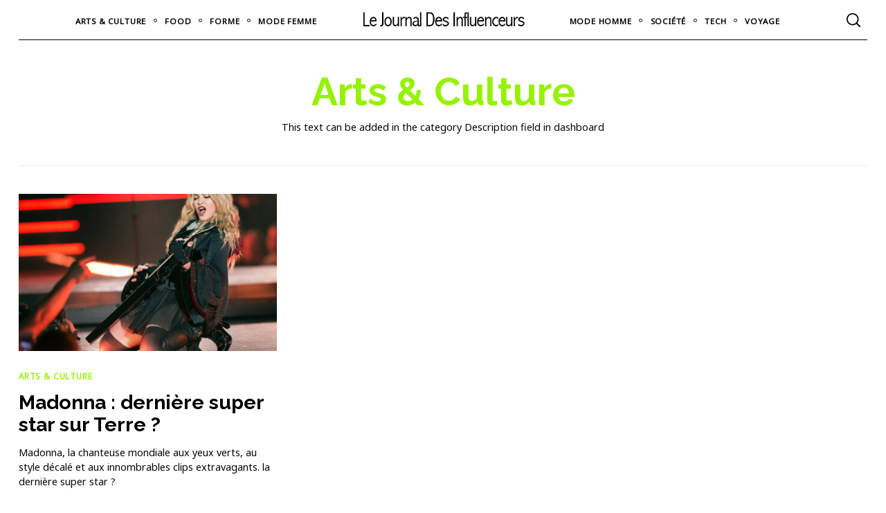

--- FILE ---
content_type: text/html; charset=UTF-8
request_url: https://www.lejournaldesinfluenceurs.com/arts-culture/
body_size: 8048
content:
<!doctype html><html lang="fr-FR"><head><meta charset="UTF-8"><meta name="viewport" content="width=device-width, minimum-scale=1"><meta name="theme-color" content="#000000"><link rel="profile" href="http://gmpg.org/xfn/11"><meta name='robots' content='max-image-preview:large' /><link media="all" href="https://www.lejournaldesinfluenceurs.com/wp-content/cache/autoptimize/css/autoptimize_ab35f72a97469e58d04e5abb35bd7bd1.css" rel="stylesheet"><title>Arts &amp; Culture -</title><meta name="robots" content="index, follow, max-snippet:-1, max-image-preview:large, max-video-preview:-1" /><link rel="canonical" href="https://www.lejournaldesinfluenceurs.com/arts-culture/" /><meta property="og:locale" content="fr_FR" /><meta property="og:type" content="article" /><meta property="og:title" content="Arts &amp; Culture -" /><meta property="og:description" content="This text can be added in the category Description field in dashboard" /><meta property="og:url" content="https://www.lejournaldesinfluenceurs.com/arts-culture/" /><meta property="og:site_name" content="Le Journal Des Influenceurs" /><meta name="twitter:card" content="summary_large_image" /> <script type="application/ld+json" class="yoast-schema-graph">{"@context":"https://schema.org","@graph":[{"@type":"Organization","@id":"https://www.lejournaldesinfluenceurs.com/#organization","name":"Le Journal Des Influenceurs","url":"https://www.lejournaldesinfluenceurs.com/","sameAs":[],"logo":{"@type":"ImageObject","@id":"https://www.lejournaldesinfluenceurs.com/#logo","inLanguage":"fr-FR","url":"https://www.lejournaldesinfluenceurs.com/wp-content/uploads/2020/06/logo.png","width":424,"height":75,"caption":"Le Journal Des Influenceurs"},"image":{"@id":"https://www.lejournaldesinfluenceurs.com/#logo"}},{"@type":"WebSite","@id":"https://www.lejournaldesinfluenceurs.com/#website","url":"https://www.lejournaldesinfluenceurs.com/","name":"Le Journal Des Influenceurs","description":"","publisher":{"@id":"https://www.lejournaldesinfluenceurs.com/#organization"},"potentialAction":[{"@type":"SearchAction","target":"https://www.lejournaldesinfluenceurs.com/?s={search_term_string}","query-input":"required name=search_term_string"}],"inLanguage":"fr-FR"},{"@type":"CollectionPage","@id":"https://www.lejournaldesinfluenceurs.com/arts-culture/#webpage","url":"https://www.lejournaldesinfluenceurs.com/arts-culture/","name":"Arts &amp; Culture -","isPartOf":{"@id":"https://www.lejournaldesinfluenceurs.com/#website"},"inLanguage":"fr-FR","potentialAction":[{"@type":"ReadAction","target":["https://www.lejournaldesinfluenceurs.com/arts-culture/"]}]}]}</script> <link rel='dns-prefetch' href='//www.lejournaldesinfluenceurs.com' /><link rel='dns-prefetch' href='//js.stripe.com' /><link href='https://fonts.gstatic.com' crossorigin rel='preconnect' /><link rel="alternate" type="application/rss+xml" title="Le Journal Des Influenceurs &raquo; Flux" href="https://www.lejournaldesinfluenceurs.com/feed/" /><link rel="alternate" type="application/rss+xml" title="Le Journal Des Influenceurs &raquo; Flux de la catégorie Arts &amp; Culture" href="https://www.lejournaldesinfluenceurs.com/arts-culture/feed/" /> <script type="text/javascript">window._wpemojiSettings = {"baseUrl":"https:\/\/s.w.org\/images\/core\/emoji\/16.0.1\/72x72\/","ext":".png","svgUrl":"https:\/\/s.w.org\/images\/core\/emoji\/16.0.1\/svg\/","svgExt":".svg","source":{"concatemoji":"https:\/\/www.lejournaldesinfluenceurs.com\/wp-includes\/js\/wp-emoji-release.min.js?ver=6.8.3"}};
/*! This file is auto-generated */
!function(s,n){var o,i,e;function c(e){try{var t={supportTests:e,timestamp:(new Date).valueOf()};sessionStorage.setItem(o,JSON.stringify(t))}catch(e){}}function p(e,t,n){e.clearRect(0,0,e.canvas.width,e.canvas.height),e.fillText(t,0,0);var t=new Uint32Array(e.getImageData(0,0,e.canvas.width,e.canvas.height).data),a=(e.clearRect(0,0,e.canvas.width,e.canvas.height),e.fillText(n,0,0),new Uint32Array(e.getImageData(0,0,e.canvas.width,e.canvas.height).data));return t.every(function(e,t){return e===a[t]})}function u(e,t){e.clearRect(0,0,e.canvas.width,e.canvas.height),e.fillText(t,0,0);for(var n=e.getImageData(16,16,1,1),a=0;a<n.data.length;a++)if(0!==n.data[a])return!1;return!0}function f(e,t,n,a){switch(t){case"flag":return n(e,"\ud83c\udff3\ufe0f\u200d\u26a7\ufe0f","\ud83c\udff3\ufe0f\u200b\u26a7\ufe0f")?!1:!n(e,"\ud83c\udde8\ud83c\uddf6","\ud83c\udde8\u200b\ud83c\uddf6")&&!n(e,"\ud83c\udff4\udb40\udc67\udb40\udc62\udb40\udc65\udb40\udc6e\udb40\udc67\udb40\udc7f","\ud83c\udff4\u200b\udb40\udc67\u200b\udb40\udc62\u200b\udb40\udc65\u200b\udb40\udc6e\u200b\udb40\udc67\u200b\udb40\udc7f");case"emoji":return!a(e,"\ud83e\udedf")}return!1}function g(e,t,n,a){var r="undefined"!=typeof WorkerGlobalScope&&self instanceof WorkerGlobalScope?new OffscreenCanvas(300,150):s.createElement("canvas"),o=r.getContext("2d",{willReadFrequently:!0}),i=(o.textBaseline="top",o.font="600 32px Arial",{});return e.forEach(function(e){i[e]=t(o,e,n,a)}),i}function t(e){var t=s.createElement("script");t.src=e,t.defer=!0,s.head.appendChild(t)}"undefined"!=typeof Promise&&(o="wpEmojiSettingsSupports",i=["flag","emoji"],n.supports={everything:!0,everythingExceptFlag:!0},e=new Promise(function(e){s.addEventListener("DOMContentLoaded",e,{once:!0})}),new Promise(function(t){var n=function(){try{var e=JSON.parse(sessionStorage.getItem(o));if("object"==typeof e&&"number"==typeof e.timestamp&&(new Date).valueOf()<e.timestamp+604800&&"object"==typeof e.supportTests)return e.supportTests}catch(e){}return null}();if(!n){if("undefined"!=typeof Worker&&"undefined"!=typeof OffscreenCanvas&&"undefined"!=typeof URL&&URL.createObjectURL&&"undefined"!=typeof Blob)try{var e="postMessage("+g.toString()+"("+[JSON.stringify(i),f.toString(),p.toString(),u.toString()].join(",")+"));",a=new Blob([e],{type:"text/javascript"}),r=new Worker(URL.createObjectURL(a),{name:"wpTestEmojiSupports"});return void(r.onmessage=function(e){c(n=e.data),r.terminate(),t(n)})}catch(e){}c(n=g(i,f,p,u))}t(n)}).then(function(e){for(var t in e)n.supports[t]=e[t],n.supports.everything=n.supports.everything&&n.supports[t],"flag"!==t&&(n.supports.everythingExceptFlag=n.supports.everythingExceptFlag&&n.supports[t]);n.supports.everythingExceptFlag=n.supports.everythingExceptFlag&&!n.supports.flag,n.DOMReady=!1,n.readyCallback=function(){n.DOMReady=!0}}).then(function(){return e}).then(function(){var e;n.supports.everything||(n.readyCallback(),(e=n.source||{}).concatemoji?t(e.concatemoji):e.wpemoji&&e.twemoji&&(t(e.twemoji),t(e.wpemoji)))}))}((window,document),window._wpemojiSettings);</script> <script type="text/javascript" src="https://www.lejournaldesinfluenceurs.com/wp-includes/js/jquery/jquery.min.js?ver=3.7.1" id="jquery-core-js"></script> <script type="text/javascript" src="https://js.stripe.com/v3/" id="ppress-stripe-v3-js"></script> <link rel="https://api.w.org/" href="https://www.lejournaldesinfluenceurs.com/wp-json/" /><link rel="alternate" title="JSON" type="application/json" href="https://www.lejournaldesinfluenceurs.com/wp-json/wp/v2/categories/2" /><link rel="EditURI" type="application/rsd+xml" title="RSD" href="https://www.lejournaldesinfluenceurs.com/xmlrpc.php?rsd" /><meta name="generator" content="WordPress 6.8.3" />  <script>(function(i,s,o,g,r,a,m){i['GoogleAnalyticsObject']=r;i[r]=i[r]||function(){
			(i[r].q=i[r].q||[]).push(arguments)},i[r].l=1*new Date();a=s.createElement(o),
			m=s.getElementsByTagName(o)[0];a.async=1;a.src=g;m.parentNode.insertBefore(a,m)
			})(window,document,'script','https://www.google-analytics.com/analytics.js','ga');
			ga('create', 'UA-169004176-1', 'auto');
			ga('send', 'pageview');</script> <link rel="icon" href="https://www.lejournaldesinfluenceurs.com/wp-content/uploads/2020/06/icon-150x150.png" sizes="32x32" /><link rel="icon" href="https://www.lejournaldesinfluenceurs.com/wp-content/uploads/2020/06/icon.png" sizes="192x192" /><link rel="apple-touch-icon" href="https://www.lejournaldesinfluenceurs.com/wp-content/uploads/2020/06/icon.png" /><meta name="msapplication-TileImage" content="https://www.lejournaldesinfluenceurs.com/wp-content/uploads/2020/06/icon.png" /></head><body class="archive category category-arts-culture category-2 wp-custom-logo wp-embed-responsive wp-theme-neomag neomag-2-0 ltr hfeed"><div id="page" class="site"> <a class="skip-link screen-reader-text" href="#content">Skip to content</a><header id="masthead" class="site-header header-layout-6"><div class="header--container small-mb-1"><div class="row hor-sep-b"><div class="column"><div class="header-desktop show-for-x-large"><div id="js-header-row" class="row column header-row"><div class="u-relative"><div class="small-8 large-10 aligncenter"><nav id="main-navigation" class="main-navigation main-menu--split-logo" role="navigation" aria-label="Main Menu"><div class="row"><div class="column"><div class="header-elm-holder"><ul id="main-menu" class="column menu menu-layout--bullets menu-type--dropdown dropdown-center u-flex u-items--end main-menu--left header-el__main-menu hide-for-small-only hide-for-medium-only"><li id="menu-item-1770" class="menu-item menu-item-type-taxonomy menu-item-object-category current-menu-item menu-item-1770 menu-item-category-2"><a href="https://www.lejournaldesinfluenceurs.com/arts-culture/">Arts &#038; Culture</a></li><li id="menu-item-2185" class="menu-item menu-item-type-taxonomy menu-item-object-category menu-item-2185 menu-item-category-5"><a href="https://www.lejournaldesinfluenceurs.com/food-drinks/">Food</a></li><li id="menu-item-2197" class="menu-item menu-item-type-taxonomy menu-item-object-category menu-item-2197 menu-item-category-50"><a href="https://www.lejournaldesinfluenceurs.com/forme/">Forme</a></li><li id="menu-item-2183" class="menu-item menu-item-type-taxonomy menu-item-object-category menu-item-2183 menu-item-category-1"><a href="https://www.lejournaldesinfluenceurs.com/mode-femme/">Mode Femme</a></li></ul><div class="column aligncenter main-menu--custom-logo"><div class="site-branding has-custom-logo"><a href="https://www.lejournaldesinfluenceurs.com/" class="custom-logo-link" rel="home"><noscript><img width="424" height="75" src="https://www.lejournaldesinfluenceurs.com/wp-content/uploads/2020/06/logo.png" class="custom-logo" alt="Le Journal Des Influenceurs" /></noscript><img width="424" height="75" src='data:image/svg+xml,%3Csvg%20xmlns=%22http://www.w3.org/2000/svg%22%20viewBox=%220%200%20424%2075%22%3E%3C/svg%3E' data-src="https://www.lejournaldesinfluenceurs.com/wp-content/uploads/2020/06/logo.png" class="lazyload custom-logo" alt="Le Journal Des Influenceurs" /></a></div></div><ul id="main-menu-2" class="column menu menu-layout--bullets menu-type--dropdown dropdown-center u-flex u-items--start main-menu--right header-el__main-menu hide-for-small-only hide-for-medium-only"><li id="menu-item-1767" class="menu-item menu-item-type-taxonomy menu-item-object-category menu-item-1767 menu-item-category-4"><a href="https://www.lejournaldesinfluenceurs.com/mode-homme/">Mode Homme</a></li><li id="menu-item-2196" class="menu-item menu-item-type-taxonomy menu-item-object-category menu-item-2196 menu-item-category-49"><a href="https://www.lejournaldesinfluenceurs.com/societe/">Société</a></li><li id="menu-item-1769" class="menu-item menu-item-type-taxonomy menu-item-object-category menu-item-1769 menu-item-category-3"><a href="https://www.lejournaldesinfluenceurs.com/tech/">Tech</a></li><li id="menu-item-1768" class="menu-item menu-item-type-taxonomy menu-item-object-category menu-item-1768 menu-item-category-8"><a href="https://www.lejournaldesinfluenceurs.com/voyage/">Voyage</a></li></ul></div></div></div></nav><div class="u-absolute u-pos--t u-pos--r u-height--full u-flex"><div class="header-elm-holder header-el__search hide-for-small-only hide-for-medium-only"><div id="search-reveal" class="icon-button search-reveal"><svg class="rpr-svg-icon icon-search" width="20" height="20" aria-hidden="true" role="img" focusable="false" xmlns="http://www.w3.org/2000/svg" viewBox="0 0 24 24"><path d="M0 10.498c0 5.786 4.711 10.498 10.497 10.498 2.514 0 4.819-.882 6.627-2.362l8.364 8.365L27 25.489l-8.366-8.365a10.4189 10.4189 0 0 0 2.361-6.626C20.995 4.712 16.284 0 10.497 0 4.711 0 0 4.712 0 10.498zm2.099 0c0-4.65 3.748-8.398 8.398-8.398 4.651 0 8.398 3.748 8.398 8.398 0 4.651-3.747 8.398-8.398 8.398-4.65 0-8.398-3.747-8.398-8.398z"></path></svg></div></div><div class="header-elm-holder"><div id="menu-reveal" class="icon-button menu-reveal hide-for-x-large"><i class="hamburger-icon"></i></div></div></div></div></div></div></div><div class="header-mobile hide-for-x-large"><div id="js-mobile-header-row" class="row header-row u-items--middle header-mobile__top-strip"><div class="column small-8 medium-6 header-elm-holder"><div class="site-branding has-custom-logo"><a href="https://www.lejournaldesinfluenceurs.com/" class="custom-logo-link" rel="home"><noscript><img width="424" height="75" src="https://www.lejournaldesinfluenceurs.com/wp-content/uploads/2020/06/logo.png" class="custom-logo" alt="Le Journal Des Influenceurs" decoding="async" srcset="https://www.lejournaldesinfluenceurs.com/wp-content/uploads/2020/06/logo.png 424w, https://www.lejournaldesinfluenceurs.com/wp-content/uploads/2020/06/logo-300x53.png 300w" sizes="(max-width: 424px) 100vw, 424px" /></noscript><img width="424" height="75" src='data:image/svg+xml,%3Csvg%20xmlns=%22http://www.w3.org/2000/svg%22%20viewBox=%220%200%20424%2075%22%3E%3C/svg%3E' data-src="https://www.lejournaldesinfluenceurs.com/wp-content/uploads/2020/06/logo.png" class="lazyload custom-logo" alt="Le Journal Des Influenceurs" decoding="async" data-srcset="https://www.lejournaldesinfluenceurs.com/wp-content/uploads/2020/06/logo.png 424w, https://www.lejournaldesinfluenceurs.com/wp-content/uploads/2020/06/logo-300x53.png 300w" data-sizes="(max-width: 424px) 100vw, 424px" /></a></div></div><div class="column u-flex u-items--end"><div class="header-elm-holder"><div id="header-mobile__menu-reveal" class="icon-button menu-reveal hide-for-x-large"><i class="hamburger-icon"></i></div></div></div></div></div></div></div></div><div class="sticky-navbar"><div class="row u-items--middle"><div class="column"><nav id="sticky-main-navigation" class="main-navigation header-el__main-menu hide-for-small-only hide-for-medium-only" role="navigation" aria-label="Main Menu"><div class="row"><div class="column"><ul id="sticky-main-menu" class="menu menu-layout--grid menu-type--dropdown dropdown-center u-flex u-items--middle"><li class="menu-item menu-item-type-taxonomy menu-item-object-category current-menu-item menu-item-1770 menu-item-category-2"><a href="https://www.lejournaldesinfluenceurs.com/arts-culture/" aria-current="page">Arts &#038; Culture</a></li><li class="menu-item menu-item-type-taxonomy menu-item-object-category menu-item-2185 menu-item-category-5"><a href="https://www.lejournaldesinfluenceurs.com/food-drinks/">Food</a></li><li class="menu-item menu-item-type-taxonomy menu-item-object-category menu-item-2197 menu-item-category-50"><a href="https://www.lejournaldesinfluenceurs.com/forme/">Forme</a></li><li class="menu-item menu-item-type-taxonomy menu-item-object-category menu-item-2183 menu-item-category-1"><a href="https://www.lejournaldesinfluenceurs.com/mode-femme/">Mode Femme</a></li><li class="menu-item menu-item-type-taxonomy menu-item-object-category menu-item-1767 menu-item-category-4"><a href="https://www.lejournaldesinfluenceurs.com/mode-homme/">Mode Homme</a></li><li class="menu-item menu-item-type-taxonomy menu-item-object-category menu-item-2196 menu-item-category-49"><a href="https://www.lejournaldesinfluenceurs.com/societe/">Société</a></li><li class="menu-item menu-item-type-taxonomy menu-item-object-category menu-item-1769 menu-item-category-3"><a href="https://www.lejournaldesinfluenceurs.com/tech/">Tech</a></li><li class="menu-item menu-item-type-taxonomy menu-item-object-category menu-item-1768 menu-item-category-8"><a href="https://www.lejournaldesinfluenceurs.com/voyage/">Voyage</a></li></ul></div></div></nav></div><div class="column shrink"><div id="sticky-navbar__menu-reveal" class="icon-button menu-reveal hide-for-x-large"><i class="hamburger-icon"></i></div></div></div></div></header><div id="content" class="container site-content"><div class="page-header"><div class="row large-uncollapse small-pb-1 small-mb-1 large-mb-3 hor-sep-b"><header class="column small-12 medium-6 text-center archive-header"><h1 class="page-title by-category--color small-mb-0">Arts &amp; Culture</h1><div class="entry-summary small-mt-1"><p>This text can be added in the category Description field in dashboard</p></div></header></div></div><div class="row sep-b-post"><section id="primary" class="column content-area"><div class="row"><div class="column"><div id="posts-listing" class="row small-up-1 medium-up-2 large-up-3 sep-b-post layout--grid has-odd-number posts-listing"><div class="column post-column small-mb-2 large-mb-4 hor-sep-b"><article class="post-2309 post type-post status-publish format-standard has-post-thumbnail hentry category-arts-culture entry"><figure class="entry-image small-mb-1 medium-mb-2"><a href="https://www.lejournaldesinfluenceurs.com/madonna-superstar/"><img width="428" height="260" src="https://www.lejournaldesinfluenceurs.com/wp-content/uploads/2020/06/Madonna-Rebel-Heart-Tour-428x260.jpg" class="attachment-neomag-medium size-neomag-medium wp-post-image" alt="Madonna Rebel Heart Tour" decoding="async" fetchpriority="high" /></a></figure><div class="entry-details u-relative"><div class="entry-category by-category--color small-mb-1"><a href="https://www.lejournaldesinfluenceurs.com/arts-culture/" rel="category tag">Arts &amp; Culture</a></div><h2 class="entry-title h4 small-mb-1"><a href="https://www.lejournaldesinfluenceurs.com/madonna-superstar/" class="hover-color" rel="bookmark">Madonna : dernière super star sur Terre ?</a></h2><div class="entry-summary small-mb-0 medium-mb-1"><p>Madonna, la chanteuse mondiale aux yeux verts, au style décalé et aux innombrables clips extravagants. la dernière super star ?</p></div> <span class="byline"><i>by</i> <span class="author vcard"><a class="fn" href="https://www.lejournaldesinfluenceurs.com/auteur/admin/">Reead</a></span></span> <span class="post-date posted-on hide-for-small-only"><time class="entry-date published" datetime="2020-06-18T01:19:43+02:00">6 ans ago</time><time class="updated" datetime="2020-06-18T20:53:40+02:00">18/06/2020</time></span></div></article></div></div></div></div></section></div></div><footer id="colophon" class="site-footer"><div id="footer-sidebar" class="footer-sidebar widget-area"><div class="footer-sidebar__container row large-unstack small-pt-2 small-pb-2 large-pt-4 large-pb-4 sep-b-post footer-layout__equal-width footer__widgets-3"><section id="neomag_about_site-2" class="column widget widget_neomag_about_site"><span class="widget-title main-font small-section-title">À propos</span><div class="about-site__container row gutter-half"><div class="about-site__text column"> Le Journal Des Influenceurs est un nouveau magazine généralistes lancé par plusieurs bloggers et influenceurs pour partager leurs découvertes et bons plans.</div></div></section><section id="neomag_authors-2" class="column widget widget_neomag_authors"><span class="widget-title main-font small-section-title">Les auteurs</span><div class="widget-authors__list"><div class="small-mb-1 widget-authors__item"> <a class="u-flex u-items--middle widget-authors__link" href="https://www.lejournaldesinfluenceurs.com/auteur/admin/" title="Reead" rel="author"> <noscript><img alt='Reead' src='https://secure.gravatar.com/avatar/eddf06b85b9dac3ee01acadb29e72fb49d3ef3ab074c6d729f852a7633e75192?s=64&#038;d=mm&#038;r=g' srcset='https://secure.gravatar.com/avatar/eddf06b85b9dac3ee01acadb29e72fb49d3ef3ab074c6d729f852a7633e75192?s=128&#038;d=mm&#038;r=g 2x' class='avatar avatar-64 photo' height='64' width='64' decoding='async'/></noscript><img alt='Reead' src='data:image/svg+xml,%3Csvg%20xmlns=%22http://www.w3.org/2000/svg%22%20viewBox=%220%200%2064%2064%22%3E%3C/svg%3E' data-src='https://secure.gravatar.com/avatar/eddf06b85b9dac3ee01acadb29e72fb49d3ef3ab074c6d729f852a7633e75192?s=64&#038;d=mm&#038;r=g' data-srcset='https://secure.gravatar.com/avatar/eddf06b85b9dac3ee01acadb29e72fb49d3ef3ab074c6d729f852a7633e75192?s=128&#038;d=mm&#038;r=g 2x' class='lazyload avatar avatar-64 photo' height='64' width='64' decoding='async'/> <span class="main-font widget-authors__name"> <span class="f-name">Reead</span> <span class="l-name"></span> </span> </a></div><div class="small-mb-1 widget-authors__item"> <a class="u-flex u-items--middle widget-authors__link" href="https://www.lejournaldesinfluenceurs.com/auteur/emilie/" title="Emilie Picch" rel="author"> <noscript><img data-del="avatar" alt="Emilie Picch" src='https://www.lejournaldesinfluenceurs.com/wp-content/uploads/2020/06/emilie-picch-1-150x150.jpg' class='avatar pp-user-avatar avatar-64 photo ' height='64' width='64'/></noscript><img data-del="avatar" alt="Emilie Picch" src='data:image/svg+xml,%3Csvg%20xmlns=%22http://www.w3.org/2000/svg%22%20viewBox=%220%200%2064%2064%22%3E%3C/svg%3E' data-src='https://www.lejournaldesinfluenceurs.com/wp-content/uploads/2020/06/emilie-picch-1-150x150.jpg' class='lazyload avatar pp-user-avatar avatar-64 photo ' height='64' width='64'/> <span class="main-font widget-authors__name"> <span class="f-name">Emilie</span> <span class="l-name">Picch</span> </span> </a></div><div class="small-mb-1 widget-authors__item"> <a class="u-flex u-items--middle widget-authors__link" href="https://www.lejournaldesinfluenceurs.com/auteur/young-gent/" title="Young Gent" rel="author"> <noscript><img data-del="avatar" alt="Young Gent" src='https://www.lejournaldesinfluenceurs.com/wp-content/uploads/2020/06/94402793_239764757388007_3910446858333323264_n-150x150.jpg' class='avatar pp-user-avatar avatar-64 photo ' height='64' width='64'/></noscript><img data-del="avatar" alt="Young Gent" src='data:image/svg+xml,%3Csvg%20xmlns=%22http://www.w3.org/2000/svg%22%20viewBox=%220%200%2064%2064%22%3E%3C/svg%3E' data-src='https://www.lejournaldesinfluenceurs.com/wp-content/uploads/2020/06/94402793_239764757388007_3910446858333323264_n-150x150.jpg' class='lazyload avatar pp-user-avatar avatar-64 photo ' height='64' width='64'/> <span class="main-font widget-authors__name"> <span class="f-name">Young</span> <span class="l-name">Gent</span> </span> </a></div><div class="small-mb-1 widget-authors__item"> <a class="u-flex u-items--middle widget-authors__link" href="https://www.lejournaldesinfluenceurs.com/auteur/romain/" title="Romain" rel="author"> <noscript><img data-del="avatar" alt="Romain" src='https://www.lejournaldesinfluenceurs.com/wp-content/uploads/2020/06/10668893_10152678693207403_8181799256686252950_o-150x150.jpg' class='avatar pp-user-avatar avatar-64 photo ' height='64' width='64'/></noscript><img data-del="avatar" alt="Romain" src='data:image/svg+xml,%3Csvg%20xmlns=%22http://www.w3.org/2000/svg%22%20viewBox=%220%200%2064%2064%22%3E%3C/svg%3E' data-src='https://www.lejournaldesinfluenceurs.com/wp-content/uploads/2020/06/10668893_10152678693207403_8181799256686252950_o-150x150.jpg' class='lazyload avatar pp-user-avatar avatar-64 photo ' height='64' width='64'/> <span class="main-font widget-authors__name"> <span class="f-name">Romain</span> <span class="l-name"></span> </span> </a></div></div></section><section id="nav_menu-2" class="column widget widget_nav_menu"><span class="widget-title main-font small-section-title">En savoir plus</span><div class="menu-footer-container"><ul id="menu-footer" class="menu"><li id="menu-item-2216" class="menu-item menu-item-type-post_type menu-item-object-page menu-item-2216"><a href="https://www.lejournaldesinfluenceurs.com/vie-privee/">Vie Privée</a></li><li id="menu-item-2220" class="menu-item menu-item-type-post_type menu-item-object-page menu-item-2220"><a href="https://www.lejournaldesinfluenceurs.com/a-propos/">À propos</a></li></ul></div></section></div></div><div class="site-info"><div class="row u-items--middle text-center small-pt-2 small-pb-2 hor-sep-t"><div class="column"> <span class="footer-copyright"> Le Journal Des Influenceurs. Tous droits réservés 2020 </span></div></div></div></footer></div><div id="offcanvas" class="site-offcanvas"><div class="u-flex--column u-items--center offcanvas-panel offcanvas-panel--modal"> <span id="offcanvas-modal-close" class="icon-button offcanvas-close"><i class="close-icon"></i></span><div class="main-font modal--search-form"><div class="row"><div class="column u-relative"><form role="search" method="get" class="search-form" action="https://www.lejournaldesinfluenceurs.com/"> <label for="search-form-6941d686b0780"> <span class="screen-reader-text">Search for:</span> </label><div class="u-relative input-holder"> <input type="search" id="search-form-6941d686b0780" class="search-field" placeholder="Type and hit Enter ..." value="" name="s" /> <button type="submit" class="search-submit"><svg class="rpr-svg-icon icon-search" width="20" height="20" aria-hidden="true" role="img" focusable="false" xmlns="http://www.w3.org/2000/svg" viewBox="0 0 24 24"><path d="M0 10.498c0 5.786 4.711 10.498 10.497 10.498 2.514 0 4.819-.882 6.627-2.362l8.364 8.365L27 25.489l-8.366-8.365a10.4189 10.4189 0 0 0 2.361-6.626C20.995 4.712 16.284 0 10.497 0 4.711 0 0 4.712 0 10.498zm2.099 0c0-4.65 3.748-8.398 8.398-8.398 4.651 0 8.398 3.748 8.398 8.398 0 4.651-3.747 8.398-8.398 8.398-4.65 0-8.398-3.747-8.398-8.398z"></path></svg><span class="screen-reader-text">Search</span></button></div></form></div></div></div></div><div class="offcanvas-panel offcanvas-panel--slide"><div class="u-flex--column offcanvas-panel--inner"><div class="offcanvas-sidebar--header"><div class="row column"><div id="js-offcanvas-sidebar-header__row" class="row collapse u-items--end u-items--middle"><div class="column"><div class="offcanvas-sidebar--search off-el__search"><div class="widget widget_search"><form role="search" method="get" class="search-form" action="https://www.lejournaldesinfluenceurs.com/"> <label for="search-form-6941d686b080c"> <span class="screen-reader-text">Search for:</span> </label><div class="u-relative input-holder"> <input type="search" id="search-form-6941d686b080c" class="search-field" placeholder="Type and hit Enter ..." value="" name="s" /> <button type="submit" class="search-submit"><svg class="rpr-svg-icon icon-search" width="20" height="20" aria-hidden="true" role="img" focusable="false" xmlns="http://www.w3.org/2000/svg" viewBox="0 0 24 24"><path d="M0 10.498c0 5.786 4.711 10.498 10.497 10.498 2.514 0 4.819-.882 6.627-2.362l8.364 8.365L27 25.489l-8.366-8.365a10.4189 10.4189 0 0 0 2.361-6.626C20.995 4.712 16.284 0 10.497 0 4.711 0 0 4.712 0 10.498zm2.099 0c0-4.65 3.748-8.398 8.398-8.398 4.651 0 8.398 3.748 8.398 8.398 0 4.651-3.747 8.398-8.398 8.398-4.65 0-8.398-3.747-8.398-8.398z"></path></svg><span class="screen-reader-text">Search</span></button></div></form></div></div></div><div class="column shrink"> <span id="offcanvas-sidebar-close" class="icon-button offcanvas-close"> <i class="close-icon"></i> </span></div></div><div class="offcanvas-sidebar-header__separator off-el__search"></div></div></div><div id="offcanvas-sidebar" class="offcanvas-sidebar"><div class="row column"><div class="offcanvas-sidebar--block off-el__main-menu"><nav id="offcanvas-main-navigation" class="main-navigation offcanvas-main-navigation widget_nav_menu" role="navigation" aria-label="Main Menu"><ul id="offcanvas-main-menu" class="menu"><li class="menu-item menu-item-type-taxonomy menu-item-object-category current-menu-item menu-item-1770 menu-item-category-2"><a href="https://www.lejournaldesinfluenceurs.com/arts-culture/" aria-current="page">Arts &#038; Culture</a></li><li class="menu-item menu-item-type-taxonomy menu-item-object-category menu-item-2185 menu-item-category-5"><a href="https://www.lejournaldesinfluenceurs.com/food-drinks/">Food</a></li><li class="menu-item menu-item-type-taxonomy menu-item-object-category menu-item-2197 menu-item-category-50"><a href="https://www.lejournaldesinfluenceurs.com/forme/">Forme</a></li><li class="menu-item menu-item-type-taxonomy menu-item-object-category menu-item-2183 menu-item-category-1"><a href="https://www.lejournaldesinfluenceurs.com/mode-femme/">Mode Femme</a></li><li class="menu-item menu-item-type-taxonomy menu-item-object-category menu-item-1767 menu-item-category-4"><a href="https://www.lejournaldesinfluenceurs.com/mode-homme/">Mode Homme</a></li><li class="menu-item menu-item-type-taxonomy menu-item-object-category menu-item-2196 menu-item-category-49"><a href="https://www.lejournaldesinfluenceurs.com/societe/">Société</a></li><li class="menu-item menu-item-type-taxonomy menu-item-object-category menu-item-1769 menu-item-category-3"><a href="https://www.lejournaldesinfluenceurs.com/tech/">Tech</a></li><li class="menu-item menu-item-type-taxonomy menu-item-object-category menu-item-1768 menu-item-category-8"><a href="https://www.lejournaldesinfluenceurs.com/voyage/">Voyage</a></li></ul></nav></div><div class="offcanvas-sidebar--block off-el__secondary-menu"></div><div class="offcanvas-sidebar--text"></div></div></div></div></div></div> <script type="speculationrules">{"prefetch":[{"source":"document","where":{"and":[{"href_matches":"\/*"},{"not":{"href_matches":["\/wp-*.php","\/wp-admin\/*","\/wp-content\/uploads\/*","\/wp-content\/*","\/wp-content\/plugins\/*","\/wp-content\/themes\/neomag\/*","\/*\\?(.+)"]}},{"not":{"selector_matches":"a[rel~=\"nofollow\"]"}},{"not":{"selector_matches":".no-prefetch, .no-prefetch a"}}]},"eagerness":"conservative"}]}</script> <noscript><style>.lazyload{display:none;}</style></noscript><script data-noptimize="1">window.lazySizesConfig=window.lazySizesConfig||{};window.lazySizesConfig.loadMode=1;</script><script async data-noptimize="1" src='https://www.lejournaldesinfluenceurs.com/wp-content/plugins/autoptimize/classes/external/js/lazysizes.min.js?ao_version=3.1.13'></script><script type="text/javascript" id="wpil-frontend-script-js-extra">var wpilFrontend = {"ajaxUrl":"\/wp-admin\/admin-ajax.php","postId":"2309","postType":"post","openInternalInNewTab":"0","openExternalInNewTab":"0","disableClicks":"0","openLinksWithJS":"0","trackAllElementClicks":"0","clicksI18n":{"imageNoText":"Image in link: No Text","imageText":"Image Title: ","noText":"No Anchor Text Found"}};</script> <script type="text/javascript" id="ppress-frontend-script-js-extra">var pp_ajax_form = {"ajaxurl":"https:\/\/www.lejournaldesinfluenceurs.com\/wp-admin\/admin-ajax.php","confirm_delete":"Are you sure?","deleting_text":"Deleting...","deleting_error":"An error occurred. Please try again.","nonce":"8682eb054e","disable_ajax_form":"false","is_checkout":"0","is_checkout_tax_enabled":"0"};</script> <script defer src="https://www.lejournaldesinfluenceurs.com/wp-content/cache/autoptimize/js/autoptimize_d6678ce949a66a1dcf882009992caea1.js"></script></body></html>

--- FILE ---
content_type: text/plain
request_url: https://www.google-analytics.com/j/collect?v=1&_v=j102&a=289107570&t=pageview&_s=1&dl=https%3A%2F%2Fwww.lejournaldesinfluenceurs.com%2Farts-culture%2F&ul=en-us%40posix&dt=Arts%20%26%20Culture%20-&sr=1280x720&vp=1280x720&_u=IEBAAEABAAAAACAAI~&jid=1585089027&gjid=530741922&cid=1801524448.1765922440&tid=UA-169004176-1&_gid=1118927366.1765922440&_r=1&_slc=1&z=1847601356
body_size: -455
content:
2,cG-ZZ4P06WQQP